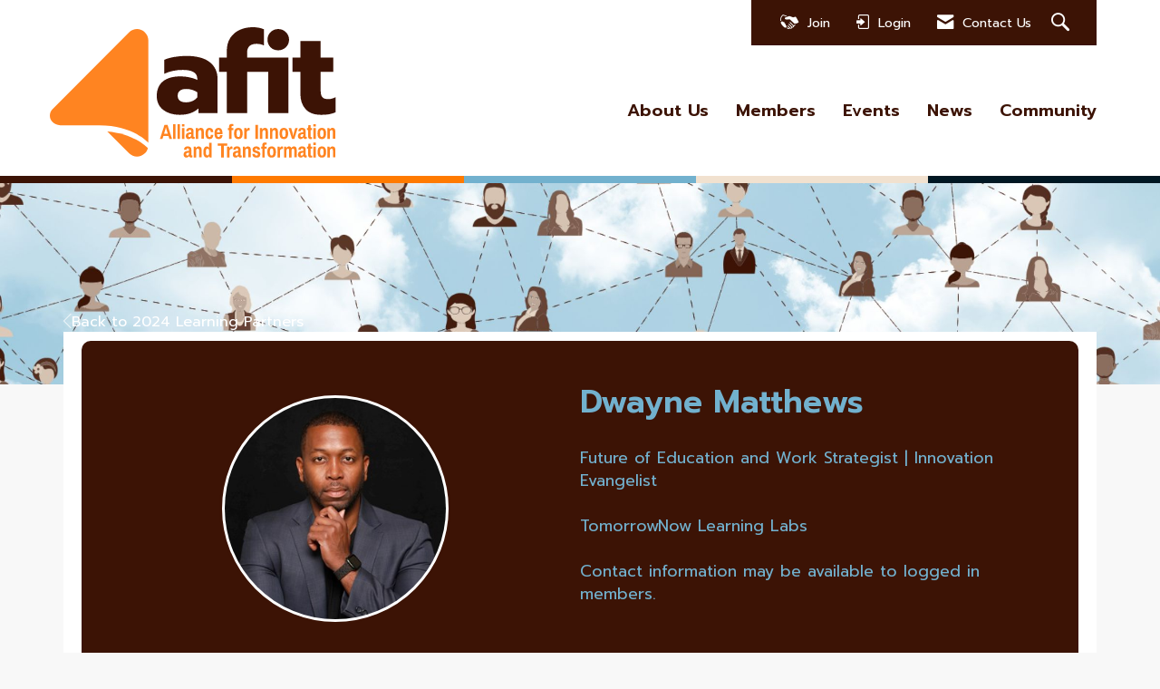

--- FILE ---
content_type: image/svg+xml
request_url: https://assets-002.noviams.com/novi-file-uploads/afit/structure/afit_full_black.svg
body_size: 3413
content:
<?xml version="1.0" encoding="utf-8"?>
<!-- Generator: Adobe Illustrator 27.1.1, SVG Export Plug-In . SVG Version: 6.00 Build 0)  -->
<svg version="1.2" baseProfile="tiny" id="Layer_1" xmlns="http://www.w3.org/2000/svg" xmlns:xlink="http://www.w3.org/1999/xlink"
	 x="0px" y="0px" viewBox="0 0 808.3 368.2" overflow="visible" xml:space="preserve">
<g>
	<path fill="#171717" d="M223.7,355.9c12.4,12.4,32.6,12.4,45,0c4-4,6.9-9.1,8.3-14.6c-6.2-6.5-43.3-40.7-114.8-46.9L223.7,355.9
		L223.7,355.9z"/>
	<path fill="#171717" d="M278.3,37.8v288.1c0,0-42-49.1-139.1-49.1H30c-9.1,0.1-17.8-3.8-23.8-10.6C-2.5,256.1-2,241,7.3,231.4
		L223.7,15c12.3-12.6,32.5-12.8,45-0.5C275,20.6,278.5,29.1,278.3,37.8L278.3,37.8z"/>
</g>
<g>
	<path fill="#171717" d="M320.2,233.2c-12.1-9.5-18.1-22.6-18.1-39.6s5.8-31.1,17.4-40.6c11.6-9.5,28.3-14.2,50-14.2
		c8.5,0,17,0.9,25.4,2.8c8.5,1.9,15.8,4.3,21.8,7.3v-3.3c0-16.7-13.7-25.1-41.1-25.1c-19.1,0-36.6,3.7-52.5,11.1V92.2
		c7-3.3,16.1-5.9,27.4-8s23-3.1,35.2-3.1c29.1,0,51.1,5.8,66,17.4c14.9,11.6,22.3,27.9,22.3,48.7v95.2h-53.8v-13.4
		c-5.9,5.6-13.3,10.1-22.2,13.4c-8.9,3.3-19.1,4.9-30.6,4.9C348.1,247.4,332.3,242.6,320.2,233.2L320.2,233.2z M403.5,208.1
		c5.9-2.7,10.3-6.2,13.4-10.6v-13.7c-9.3-6.3-20-9.5-31.9-9.5c-7.6,0-13.5,1.6-17.6,4.9s-6.2,8-6.2,14.3c0,5.9,2,10.4,6,13.7
		s9.8,4.9,17.4,4.9C391.3,212.2,397.6,210.8,403.5,208.1L403.5,208.1z"/>
	<path fill="#171717" d="M500,125.8h-21.8V86H500V67.1c0-14.1,3.2-26.2,9.6-36.3C516,20.7,524.8,13,536,7.8
		C547.2,2.6,559.7,0,573.6,0c12,0,22.4,2,31.3,5.9v45.6c-6.1-3-12.9-4.6-20.5-4.6c-18,0-27,8.4-27,25.1v14h117v156.4H617V125.8
		h-59.6v116.7H500L500,125.8L500,125.8z M623.7,56.7c-5.8-5.6-8.6-12.8-8.6-21.5s2.9-15.6,8.8-21.4c5.9-5.8,13-8.6,21.5-8.6
		S661,8.1,667,14c6,5.9,9,12.9,9,21.2s-3,15.6-9,21.4c-6,5.8-13.2,8.6-21.7,8.6S629.4,62.4,623.7,56.7L623.7,56.7z"/>
	<path fill="#171717" d="M722.7,231.2c-9.9-10.8-14.8-25.5-14.8-44.2v-61.3h-22.2V86h22.2V39.1h57.4V86h35.8v39.8h-35.8v53.5
		c0,8.5,1.6,14.6,4.7,18.2c3.2,3.7,8.7,5.5,16.8,5.5c7.2,0,14.3-2,21.5-5.9v42.7c-5.7,2.6-11.7,4.5-18.1,5.7
		c-6.4,1.2-14.3,1.8-23.6,1.8C747.2,247.4,732.6,242,722.7,231.2L722.7,231.2z"/>
</g>
<g>
	<path fill="#171717" d="M311.2,315.1l12.7-39.5h8.6l12.7,39.5h-7.5l-2.4-7.8h-14.6l-2.4,7.8H311.2z M322.7,300.8h10.5l-4-13.2
		c-0.2-0.7-0.4-1.5-0.6-2.3c-0.2-0.8-0.4-1.9-0.6-3h-0.2c-0.2,1.3-0.4,2.3-0.6,3.2s-0.4,1.6-0.5,2.2L322.7,300.8L322.7,300.8z"/>
	<path fill="#171717" d="M348.2,315.1v-41.6h6.9v41.6H348.2z"/>
	<path fill="#171717" d="M360.8,315.1v-41.6h6.9v41.6H360.8z"/>
	<path fill="#171717" d="M373.4,280.1v-6.6h7v6.6H373.4z M373.4,315.1v-30.3h6.9v30.3H373.4z"/>
	<path fill="#171717" d="M391.9,315.8c-0.7,0-1.5-0.1-2.4-0.4s-1.7-0.6-2.5-1.3c-0.8-0.6-1.4-1.5-2-2.6s-0.8-2.5-0.8-4.3
		c0-2.7,0.6-4.9,1.9-6.4c1.3-1.5,3.1-2.6,5.3-3.2s4.8-1,7.8-1v-3.2c0-1-0.2-1.9-0.6-2.6c-0.4-0.7-1.2-1.1-2.6-1.1
		c-1.4,0-2.4,0.4-2.9,1s-0.8,1.4-0.8,2.1v0.9h-6.7c0-0.2-0.1-0.4-0.1-0.6v-0.7c0-2.5,0.9-4.6,2.8-6.1c1.9-1.5,4.3-2.3,7.5-2.3
		c3.5,0,6.1,0.8,7.8,2.3s2.5,3.8,2.5,6.6v14.9c0,0.7,0.2,1.2,0.5,1.5c0.3,0.3,0.7,0.5,1.1,0.5h1.4v4.9c-0.4,0.2-0.9,0.4-1.5,0.6
		c-0.7,0.2-1.5,0.3-2.5,0.3c-1.4,0-2.5-0.4-3.5-1.1s-1.5-1.7-1.9-2.9h-0.3c-0.8,1.2-1.8,2.1-2.9,2.9S393.9,315.7,391.9,315.8
		L391.9,315.8z M394.7,310c1.1,0,2-0.3,2.7-0.9c0.7-0.6,1.1-1.4,1.4-2.4s0.5-2.1,0.5-3.3v-1.7c-1.3,0-2.6,0.1-3.8,0.4
		c-1.2,0.3-2.2,0.8-3,1.5c-0.8,0.7-1.2,1.7-1.2,3c0,1,0.3,1.9,0.8,2.5C392.7,309.7,393.6,310,394.7,310L394.7,310z"/>
	<path fill="#171717" d="M412.6,315.1v-30.3h5.8l0.7,3.7h0.3c0.8-1.2,1.8-2.2,3-3.1c1.3-0.9,2.8-1.3,4.6-1.3c2.3,0,4.3,0.7,5.8,2.2
		c1.5,1.5,2.3,4,2.3,7.5v21.2h-6.9v-19.3c0-2-0.4-3.3-1.1-4.1c-0.7-0.8-1.7-1.2-2.9-1.2c-1.3,0-2.5,0.6-3.4,1.8
		c-0.9,1.2-1.3,2.6-1.3,4.3v18.6L412.6,315.1L412.6,315.1z"/>
	<path fill="#171717" d="M451.4,315.8c-4,0-6.8-1.3-8.7-3.8c-1.8-2.5-2.8-6.5-2.8-12s0.9-9.5,2.8-12s4.7-3.8,8.4-3.8
		c3.2,0,5.8,1,7.7,2.9c1.9,1.9,2.9,5,2.9,9.2h-7.1c0-2.1-0.3-3.7-0.9-4.8c-0.6-1-1.5-1.5-2.7-1.5c-1.5,0-2.5,0.8-3.1,2.3
		c-0.6,1.5-0.9,3.7-0.9,6.6v2.2c0,2.9,0.3,5.1,1,6.6c0.7,1.5,1.8,2.3,3.3,2.3c1.2,0,2.1-0.5,2.7-1.6s0.8-2.6,0.8-4.7h6.8
		c0,2.8-0.4,5.1-1.3,6.9c-0.8,1.8-2,3.1-3.6,3.9S453.5,315.8,451.4,315.8L451.4,315.8z"/>
	<path fill="#171717" d="M477.1,315.8c-3.9,0-6.8-1.3-8.8-3.8c-2-2.5-3-6.5-3-12s1-9.5,3-12s4.9-3.8,8.6-3.8s6.4,1.3,8.2,3.8
		s2.7,6.5,2.7,12v1.7h-15.4c0,2.7,0.4,4.8,1.1,6.2c0.7,1.5,1.9,2.2,3.6,2.2c1.2,0,2.1-0.5,2.8-1.5c0.7-1,1-2.4,1-4.2h6.8
		c0,3.9-1,6.7-3,8.6C482.7,314.8,480.2,315.8,477.1,315.8L477.1,315.8z M472.5,296.7h8.1c0-2.2-0.3-3.9-0.9-5.1
		c-0.6-1.2-1.5-1.8-2.8-1.8c-1.5,0-2.5,0.6-3.2,1.8S472.6,294.5,472.5,296.7L472.5,296.7z"/>
	<path fill="#171717" d="M506.4,315.1v-24.5h-3v-5.8h3v-3.7c0-1.3,0.2-2.6,0.6-3.9c0.4-1.2,1.2-2.3,2.2-3c1-0.8,2.5-1.2,4.3-1.2
		c0.8,0,1.7,0.1,2.7,0.2s1.8,0.3,2.3,0.5v5.1h-2.8c-1.6,0-2.4,0.8-2.4,2.5v3.5h5.2v5.8h-5.2v24.5L506.4,315.1L506.4,315.1z"/>
	<path fill="#171717" d="M532.7,315.8c-4,0-7-1.3-9.1-3.8c-2-2.5-3-6.5-3-12s1-9.5,3-12s5-3.8,9.1-3.8s7,1.3,9.1,3.8s3,6.5,3,12
		s-1,9.5-3,12S536.8,315.8,532.7,315.8z M532.7,310c1.8,0,3.1-0.8,3.8-2.3c0.7-1.5,1.1-3.7,1.1-6.6v-2.2c0-2.9-0.4-5.1-1.1-6.6
		c-0.7-1.5-2-2.3-3.8-2.3s-3,0.8-3.8,2.3c-0.8,1.5-1.1,3.7-1.1,6.6v2.2c0,2.9,0.4,5.1,1.1,6.6S531,310,532.7,310z"/>
	<path fill="#171717" d="M549.6,315.1v-30.3h5.8l0.8,4.4h0.3c0.4-1.3,1-2.4,1.8-3.5c0.8-1.1,1.9-1.6,3.5-1.6c0.9,0,1.8,0.1,2.9,0.5
		v6.7h-2.5c-1,0-1.9,0.2-2.8,0.6s-1.5,1.1-2.1,2.1s-0.8,2.4-0.8,4.2v16.9H549.6L549.6,315.1z"/>
	<path fill="#171717" d="M580.8,315.1v-39.5h7.4v39.5H580.8z"/>
	<path fill="#171717" d="M593.8,315.1v-30.3h5.8l0.7,3.7h0.3c0.8-1.2,1.8-2.2,3-3.1c1.3-0.9,2.8-1.3,4.6-1.3c2.3,0,4.3,0.7,5.8,2.2
		c1.5,1.5,2.3,4,2.3,7.5v21.2h-6.9v-19.3c0-2-0.4-3.3-1.1-4.1c-0.7-0.8-1.7-1.2-2.9-1.2c-1.3,0-2.5,0.6-3.4,1.8
		c-0.9,1.2-1.3,2.6-1.3,4.3v18.6L593.8,315.1L593.8,315.1z"/>
	<path fill="#171717" d="M622,315.1v-30.3h5.8l0.7,3.7h0.3c0.8-1.2,1.8-2.2,3-3.1c1.3-0.9,2.8-1.3,4.6-1.3c2.3,0,4.3,0.7,5.8,2.2
		c1.5,1.5,2.3,4,2.3,7.5v21.2h-6.9v-19.3c0-2-0.4-3.3-1.1-4.1c-0.7-0.8-1.7-1.2-2.9-1.2c-1.3,0-2.5,0.6-3.4,1.8
		c-0.9,1.2-1.3,2.6-1.3,4.3v18.6L622,315.1L622,315.1z"/>
	<path fill="#171717" d="M661.3,315.8c-4,0-7-1.3-9.1-3.8c-2-2.5-3-6.5-3-12s1-9.5,3-12s5-3.8,9.1-3.8s7,1.3,9.1,3.8s3,6.5,3,12
		s-1,9.5-3,12S665.4,315.8,661.3,315.8z M661.3,310c1.8,0,3.1-0.8,3.8-2.3c0.7-1.5,1.1-3.7,1.1-6.6v-2.2c0-2.9-0.4-5.1-1.1-6.6
		c-0.7-1.5-2-2.3-3.8-2.3s-3,0.8-3.8,2.3c-0.8,1.5-1.1,3.7-1.1,6.6v2.2c0,2.9,0.4,5.1,1.1,6.6S659.6,310,661.3,310z"/>
	<path fill="#171717" d="M684.2,315.1l-9.4-30.3h7.2l3.9,13c0.2,0.6,0.4,1.4,0.6,2.4c0.2,1,0.4,2,0.6,3c0.2,1,0.4,2.3,0.7,3.7h0.2
		c0.2-1.4,0.4-2.6,0.5-3.6c0.2-1,0.4-2,0.6-3c0.2-1,0.4-1.9,0.6-2.5l3.8-13h6.9l-9.4,30.3L684.2,315.1L684.2,315.1z"/>
	<path fill="#171717" d="M708.7,315.8c-0.7,0-1.5-0.1-2.4-0.4s-1.7-0.6-2.5-1.3c-0.8-0.6-1.4-1.5-2-2.6s-0.8-2.5-0.8-4.3
		c0-2.7,0.6-4.9,1.9-6.4c1.3-1.5,3.1-2.6,5.3-3.2s4.8-1,7.8-1v-3.2c0-1-0.2-1.9-0.6-2.6c-0.4-0.7-1.2-1.1-2.6-1.1
		c-1.4,0-2.4,0.4-2.9,1s-0.8,1.4-0.8,2.1v0.9h-6.7c0-0.2-0.1-0.4-0.1-0.6v-0.7c0-2.5,0.9-4.6,2.8-6.1c1.9-1.5,4.3-2.3,7.5-2.3
		c3.5,0,6.1,0.8,7.8,2.3s2.5,3.8,2.5,6.6v14.9c0,0.7,0.2,1.2,0.5,1.5c0.3,0.3,0.7,0.5,1.1,0.5h1.4v4.9c-0.4,0.2-0.9,0.4-1.5,0.6
		c-0.7,0.2-1.5,0.3-2.5,0.3c-1.4,0-2.5-0.4-3.5-1.1s-1.5-1.7-1.9-2.9h-0.3c-0.8,1.2-1.8,2.1-2.9,2.9S710.7,315.7,708.7,315.8
		L708.7,315.8z M711.6,310c1.1,0,2-0.3,2.7-0.9c0.7-0.6,1.1-1.4,1.4-2.4s0.5-2.1,0.5-3.3v-1.7c-1.3,0-2.6,0.1-3.8,0.4
		c-1.2,0.3-2.2,0.8-3,1.5c-0.8,0.7-1.2,1.7-1.2,3c0,1,0.3,1.9,0.8,2.5C709.6,309.7,710.4,310,711.6,310L711.6,310z"/>
	<path fill="#171717" d="M736.8,315.8c-1.8,0-3.3-0.4-4.3-1.2c-1-0.8-1.8-1.8-2.2-3c-0.4-1.2-0.6-2.5-0.6-3.9v-17h-3v-5.8h3l1-8.5
		h5.9v8.5h4.4v5.8h-4.4v16.9c0,1.6,0.8,2.5,2.4,2.5h2v5.1c-0.5,0.1-1.2,0.3-2,0.5S737.4,315.8,736.8,315.8L736.8,315.8z"/>
	<path fill="#171717" d="M744.6,280.1v-6.6h7v6.6H744.6z M744.6,315.1v-30.3h6.9v30.3H744.6z"/>
	<path fill="#171717" d="M768.5,315.8c-4,0-7-1.3-9.1-3.8c-2-2.5-3-6.5-3-12s1-9.5,3-12s5-3.8,9.1-3.8s7,1.3,9.1,3.8s3,6.5,3,12
		s-1,9.5-3,12S772.5,315.8,768.5,315.8z M768.5,310c1.8,0,3.1-0.8,3.8-2.3c0.7-1.5,1.1-3.7,1.1-6.6v-2.2c0-2.9-0.4-5.1-1.1-6.6
		c-0.7-1.5-2-2.3-3.8-2.3s-3,0.8-3.8,2.3c-0.8,1.5-1.1,3.7-1.1,6.6v2.2c0,2.9,0.4,5.1,1.1,6.6S766.7,310,768.5,310z"/>
	<path fill="#171717" d="M784.2,315.1v-30.3h5.8l0.7,3.7h0.3c0.8-1.2,1.8-2.2,3-3.1c1.3-0.9,2.8-1.3,4.6-1.3c2.3,0,4.3,0.7,5.8,2.2
		c1.5,1.5,2.3,4,2.3,7.5v21.2h-6.9v-19.3c0-2-0.4-3.3-1.1-4.1c-0.7-0.8-1.7-1.2-2.9-1.2c-1.3,0-2.5,0.6-3.4,1.8
		c-0.9,1.2-1.3,2.6-1.3,4.3v18.6L784.2,315.1L784.2,315.1z"/>
	<path fill="#171717" d="M385.7,368.1c-0.7,0-1.5-0.1-2.4-0.4s-1.7-0.6-2.5-1.3c-0.8-0.6-1.4-1.5-2-2.6s-0.8-2.5-0.8-4.3
		c0-2.7,0.6-4.9,1.9-6.4c1.3-1.5,3.1-2.6,5.3-3.2s4.8-1,7.8-1v-3.2c0-1-0.2-1.9-0.6-2.6c-0.4-0.7-1.2-1.1-2.6-1.1
		c-1.4,0-2.4,0.4-2.9,1s-0.8,1.4-0.8,2.1v0.9h-6.7c0-0.2-0.1-0.4-0.1-0.6v-0.7c0-2.5,0.9-4.6,2.8-6.1c1.9-1.5,4.3-2.3,7.5-2.3
		c3.5,0,6.1,0.8,7.8,2.3s2.5,3.8,2.5,6.6v14.9c0,0.7,0.2,1.2,0.5,1.5c0.3,0.3,0.7,0.5,1.1,0.5h1.4v4.9c-0.4,0.2-0.9,0.4-1.5,0.6
		c-0.7,0.2-1.5,0.3-2.5,0.3c-1.4,0-2.5-0.4-3.5-1.1s-1.5-1.7-1.9-2.9h-0.3c-0.8,1.2-1.8,2.1-2.9,2.9S387.7,368.1,385.7,368.1
		L385.7,368.1z M388.5,362.4c1.1,0,2-0.3,2.7-0.9c0.7-0.6,1.1-1.4,1.4-2.4s0.5-2.1,0.5-3.3V354c-1.3,0-2.6,0.1-3.8,0.4
		c-1.2,0.3-2.2,0.8-3,1.5c-0.8,0.7-1.2,1.7-1.2,3c0,1,0.3,1.9,0.8,2.5C386.5,362.1,387.4,362.4,388.5,362.4L388.5,362.4z"/>
	<path fill="#171717" d="M406.4,367.5v-30.3h5.8l0.7,3.7h0.3c0.8-1.2,1.8-2.2,3-3.1c1.3-0.9,2.8-1.3,4.6-1.3c2.3,0,4.3,0.7,5.8,2.2
		c1.5,1.5,2.3,4,2.3,7.5v21.2H422v-19.3c0-2-0.4-3.3-1.1-4.1c-0.7-0.8-1.7-1.2-2.9-1.2c-1.3,0-2.5,0.6-3.4,1.8
		c-0.9,1.2-1.3,2.6-1.3,4.3v18.6L406.4,367.5L406.4,367.5z"/>
	<path fill="#171717" d="M443.5,368.1c-3,0-5.4-1.3-7.1-3.8c-1.8-2.5-2.6-6.6-2.6-12c0-3.7,0.4-6.7,1.2-9c0.8-2.3,2-4,3.4-5.1
		s3-1.6,4.8-1.6c1.5,0,2.9,0.3,4.1,1c1.2,0.6,2.1,1.6,2.6,2.8h0.3v-14.4h6.9v41.6h-5.8l-0.7-3.7h-0.3c-0.7,1.5-1.7,2.6-2.9,3.3
		S444.9,368.2,443.5,368.1L443.5,368.1z M445.5,361.9c1.7,0,2.9-0.7,3.6-2.2s1-3.5,1-6.3v-2.1c0-2.7-0.3-4.8-1-6.3s-1.9-2.2-3.6-2.2
		s-2.8,0.7-3.5,2.2c-0.7,1.5-1.1,3.5-1.1,6.3v2.2c0,2.7,0.3,4.8,1.1,6.3S443.9,361.9,445.5,361.9L445.5,361.9z"/>
	<path fill="#171717" d="M484.1,367.5v-32.9h-9.8V328h26.9v6.6h-9.8v32.9H484.1L484.1,367.5z"/>
	<path fill="#171717" d="M500.8,367.5v-30.3h5.8l0.8,4.4h0.3c0.4-1.3,1-2.4,1.8-3.5c0.8-1.1,1.9-1.6,3.4-1.6c0.9,0,1.8,0.1,2.9,0.5
		v6.7h-2.5c-1,0-1.9,0.2-2.8,0.6s-1.5,1.1-2.1,2.1s-0.8,2.4-0.8,4.2v16.9H500.8L500.8,367.5z"/>
	<path fill="#171717" d="M524.8,368.1c-0.7,0-1.5-0.1-2.4-0.4s-1.7-0.6-2.5-1.3c-0.8-0.6-1.4-1.5-2-2.6s-0.8-2.5-0.8-4.3
		c0-2.7,0.6-4.9,1.9-6.4c1.3-1.5,3.1-2.6,5.3-3.2s4.8-1,7.8-1v-3.2c0-1-0.2-1.9-0.6-2.6c-0.4-0.7-1.2-1.1-2.6-1.1
		c-1.4,0-2.4,0.4-2.9,1s-0.8,1.4-0.8,2.1v0.9h-6.7c0-0.2-0.1-0.4-0.1-0.6v-0.7c0-2.5,0.9-4.6,2.8-6.1c1.9-1.5,4.3-2.3,7.5-2.3
		c3.5,0,6.1,0.8,7.8,2.3s2.5,3.8,2.5,6.6v14.9c0,0.7,0.2,1.2,0.5,1.5c0.3,0.3,0.7,0.5,1.1,0.5h1.4v4.9c-0.4,0.2-0.9,0.4-1.5,0.6
		c-0.7,0.2-1.5,0.3-2.5,0.3c-1.4,0-2.5-0.4-3.5-1.1s-1.5-1.7-1.9-2.9h-0.3c-0.8,1.2-1.8,2.1-2.9,2.9S526.8,368.1,524.8,368.1
		L524.8,368.1z M527.7,362.4c1.1,0,2-0.3,2.7-0.9c0.7-0.6,1.1-1.4,1.4-2.4s0.5-2.1,0.5-3.3V354c-1.3,0-2.6,0.1-3.8,0.4
		c-1.2,0.3-2.2,0.8-3,1.5c-0.8,0.7-1.2,1.7-1.2,3c0,1,0.3,1.9,0.8,2.5C525.6,362.1,526.5,362.4,527.7,362.4L527.7,362.4z"/>
	<path fill="#171717" d="M545.5,367.5v-30.3h5.8l0.7,3.7h0.3c0.8-1.2,1.8-2.2,3-3.1c1.3-0.9,2.8-1.3,4.6-1.3c2.3,0,4.3,0.7,5.8,2.2
		c1.5,1.5,2.3,4,2.3,7.5v21.2h-6.9v-19.3c0-2-0.4-3.3-1.1-4.1c-0.7-0.8-1.7-1.2-2.9-1.2c-1.3,0-2.5,0.6-3.4,1.8
		c-0.9,1.2-1.3,2.6-1.3,4.3v18.6L545.5,367.5L545.5,367.5z"/>
	<path fill="#171717" d="M583.5,368.1c-2.3,0-4.3-0.4-5.9-1.2c-1.7-0.8-2.9-1.9-3.8-3.4c-0.9-1.4-1.3-3.1-1.3-5c0-0.1,0-0.4,0.1-0.7
		h7v0.4c0,1.6,0.5,2.7,1.4,3.3c0.9,0.6,1.8,0.9,2.8,0.9s1.8-0.2,2.7-0.7s1.3-1.3,1.3-2.6c0-1.1-0.3-1.9-1.1-2.5s-1.6-1-2.8-1.3
		c-1.1-0.3-2.3-0.7-3.6-1s-2.4-0.8-3.6-1.5c-1.1-0.6-2-1.5-2.8-2.6c-0.7-1.1-1.1-2.7-1.1-4.6c0-2.1,0.5-3.8,1.4-5.1s2.3-2.4,3.9-3
		c1.7-0.7,3.5-1,5.5-1s3.7,0.3,5.2,1c1.5,0.6,2.8,1.6,3.7,2.8c0.9,1.2,1.3,2.7,1.3,4.4c0,0.3,0,0.6,0,0.9c0,0.3,0,0.4,0,0.5h-7v-0.1
		c0-1.3-0.4-2.3-1-2.9c-0.6-0.6-1.4-0.9-2.5-0.9c-0.7,0-1.3,0.1-1.8,0.4c-0.5,0.2-1,0.6-1.3,1s-0.5,1-0.5,1.6c0,1,0.3,1.7,1.1,2.2
		s1.6,0.9,2.8,1.2s2.3,0.6,3.6,1c1.2,0.3,2.4,0.8,3.6,1.4s2,1.5,2.8,2.7s1.1,2.8,1.1,4.8c0,2.5-0.5,4.4-1.5,5.8c-1,1.4-2.3,2.4-4,3
		S585.6,368.1,583.5,368.1L583.5,368.1z"/>
	<path fill="#171717" d="M600.3,367.5V343h-3v-5.8h3v-3.7c0-1.3,0.2-2.6,0.6-3.9c0.4-1.2,1.2-2.3,2.2-3c1-0.8,2.5-1.2,4.3-1.2
		c0.8,0,1.7,0.1,2.7,0.2s1.8,0.3,2.3,0.5v5.1h-2.8c-1.6,0-2.4,0.8-2.4,2.5v3.5h5.2v5.8h-5.2v24.5L600.3,367.5L600.3,367.5z"/>
	<path fill="#171717" d="M626.7,368.1c-4,0-7-1.3-9.1-3.8c-2-2.5-3-6.5-3-12s1-9.5,3-12s5-3.8,9.1-3.8s7,1.3,9.1,3.8s3,6.5,3,12
		s-1,9.5-3,12S630.7,368.1,626.7,368.1z M626.7,362.3c1.8,0,3.1-0.8,3.8-2.3c0.7-1.5,1.1-3.7,1.1-6.6v-2.2c0-2.9-0.4-5.1-1.1-6.6
		c-0.7-1.5-2-2.3-3.8-2.3s-3,0.8-3.8,2.3c-0.8,1.5-1.1,3.7-1.1,6.6v2.2c0,2.9,0.4,5.1,1.1,6.6S624.9,362.3,626.7,362.3z"/>
	<path fill="#171717" d="M643.5,367.5v-30.3h5.8l0.8,4.4h0.3c0.4-1.3,1-2.4,1.8-3.5c0.8-1.1,1.9-1.6,3.5-1.6c0.9,0,1.8,0.1,2.9,0.5
		v6.7h-2.5c-1,0-1.9,0.2-2.8,0.6s-1.5,1.1-2.1,2.1s-0.8,2.4-0.8,4.2v16.9H643.5L643.5,367.5z"/>
	<path fill="#171717" d="M661.8,367.5v-30.3h5.8l0.7,3.7h0.3c0.7-1.2,1.7-2.2,2.9-3.1c1.2-0.9,2.6-1.3,4.3-1.3c1.5,0,2.8,0.4,3.9,1
		s2,1.8,2.6,3.4c0.8-1.2,1.8-2.2,3.1-3.1c1.3-0.9,2.9-1.3,4.7-1.3c1.5,0,2.7,0.3,3.8,0.9c1.1,0.6,2,1.6,2.7,3c0.7,1.4,1,3.3,1,5.8
		v21.2h-6.9v-19.3c0-2-0.3-3.3-0.8-4.1c-0.6-0.8-1.4-1.2-2.6-1.2s-2.1,0.5-2.9,1.5c-0.8,1-1.3,2.4-1.3,4.1v19.1h-6.8v-19.3
		c0-2-0.3-3.3-0.9-4.1c-0.6-0.8-1.4-1.2-2.6-1.2s-2.2,0.6-3,1.7c-0.8,1.1-1.2,2.6-1.2,4.4v18.6L661.8,367.5L661.8,367.5z"/>
	<path fill="#171717" d="M708.9,368.1c-0.7,0-1.5-0.1-2.4-0.4s-1.7-0.6-2.5-1.3c-0.8-0.6-1.4-1.5-2-2.6s-0.8-2.5-0.8-4.3
		c0-2.7,0.6-4.9,1.9-6.4c1.3-1.5,3.1-2.6,5.3-3.2s4.8-1,7.8-1v-3.2c0-1-0.2-1.9-0.6-2.6c-0.4-0.7-1.2-1.1-2.6-1.1
		c-1.4,0-2.4,0.4-2.9,1s-0.8,1.4-0.8,2.1v0.9h-6.7c0-0.2-0.1-0.4-0.1-0.6v-0.7c0-2.5,0.9-4.6,2.8-6.1c1.9-1.5,4.3-2.3,7.5-2.3
		c3.5,0,6.1,0.8,7.8,2.3s2.5,3.8,2.5,6.6v14.9c0,0.7,0.2,1.2,0.5,1.5c0.3,0.3,0.7,0.5,1.1,0.5h1.4v4.9c-0.4,0.2-0.9,0.4-1.5,0.6
		c-0.7,0.2-1.5,0.3-2.5,0.3c-1.4,0-2.5-0.4-3.5-1.1s-1.5-1.7-1.9-2.9h-0.3c-0.8,1.2-1.8,2.1-2.9,2.9S711,368.1,708.9,368.1
		L708.9,368.1z M711.8,362.4c1.1,0,2-0.3,2.7-0.9c0.7-0.6,1.1-1.4,1.4-2.4s0.5-2.1,0.5-3.3V354c-1.3,0-2.6,0.1-3.8,0.4
		c-1.2,0.3-2.2,0.8-3,1.5c-0.8,0.7-1.2,1.7-1.2,3c0,1,0.3,1.9,0.8,2.5C709.8,362.1,710.6,362.4,711.8,362.4L711.8,362.4z"/>
	<path fill="#171717" d="M737,368.1c-1.8,0-3.3-0.4-4.3-1.2c-1-0.8-1.8-1.8-2.2-3c-0.4-1.2-0.6-2.5-0.6-3.9v-17h-3v-5.8h3l1-8.5h5.9
		v8.5h4.4v5.8h-4.4v16.9c0,1.6,0.8,2.5,2.4,2.5h2v5.1c-0.5,0.1-1.2,0.3-2,0.5S737.7,368.1,737,368.1L737,368.1z"/>
	<path fill="#171717" d="M744.8,332.5v-6.6h7v6.6H744.8z M744.8,367.5v-30.3h6.9v30.3H744.8z"/>
	<path fill="#171717" d="M768.7,368.1c-4,0-7-1.3-9.1-3.8c-2-2.5-3-6.5-3-12s1-9.5,3-12s5-3.8,9.1-3.8s7,1.3,9.1,3.8s3,6.5,3,12
		s-1,9.5-3,12S772.7,368.1,768.7,368.1z M768.7,362.3c1.8,0,3.1-0.8,3.8-2.3c0.7-1.5,1.1-3.7,1.1-6.6v-2.2c0-2.9-0.4-5.1-1.1-6.6
		c-0.7-1.5-2-2.3-3.8-2.3s-3,0.8-3.8,2.3c-0.8,1.5-1.1,3.7-1.1,6.6v2.2c0,2.9,0.4,5.1,1.1,6.6S766.9,362.3,768.7,362.3z"/>
	<path fill="#171717" d="M784.4,367.5v-30.3h5.8l0.7,3.7h0.3c0.8-1.2,1.8-2.2,3-3.1c1.3-0.9,2.8-1.3,4.6-1.3c2.3,0,4.3,0.7,5.8,2.2
		c1.5,1.5,2.3,4,2.3,7.5v21.2H800v-19.3c0-2-0.4-3.3-1.1-4.1c-0.7-0.8-1.7-1.2-2.9-1.2c-1.3,0-2.5,0.6-3.4,1.8
		c-0.9,1.2-1.3,2.6-1.3,4.3v18.6L784.4,367.5L784.4,367.5z"/>
</g>
</svg>


--- FILE ---
content_type: image/svg+xml
request_url: https://assets-002.noviams.com/novi-file-uploads/afit/structure/afit_full_sienna_orange.svg
body_size: 3426
content:
<?xml version="1.0" encoding="utf-8"?>
<!-- Generator: Adobe Illustrator 27.1.1, SVG Export Plug-In . SVG Version: 6.00 Build 0)  -->
<svg version="1.2" baseProfile="tiny" id="Layer_1" xmlns="http://www.w3.org/2000/svg" xmlns:xlink="http://www.w3.org/1999/xlink"
	 x="0px" y="0px" viewBox="0 0 808.3 368.2" overflow="visible" xml:space="preserve">
<g>
	<path fill="#FF8421" d="M223.7,355.9c12.4,12.4,32.6,12.4,45,0c4-4,6.9-9.1,8.3-14.6c-6.2-6.5-43.3-40.7-114.8-46.9L223.7,355.9
		L223.7,355.9z"/>
	<path fill="#FF8421" d="M278.3,37.8v288.1c0,0-42-49.1-139.1-49.1H30c-9.1,0.1-17.8-3.8-23.8-10.6C-2.5,256.1-2,241,7.3,231.4
		L223.7,15c12.3-12.6,32.5-12.8,45-0.5C275,20.6,278.5,29.1,278.3,37.8L278.3,37.8z"/>
</g>
<g>
	<path fill="#3C1305" d="M320.2,233.2c-12.1-9.5-18.1-22.6-18.1-39.6s5.8-31.1,17.4-40.6c11.6-9.5,28.3-14.2,50-14.2
		c8.5,0,17,0.9,25.4,2.8c8.5,1.9,15.8,4.3,21.8,7.3v-3.3c0-16.7-13.7-25.1-41.1-25.1c-19.1,0-36.6,3.7-52.5,11.1V92.2
		c7-3.3,16.1-5.9,27.4-8s23-3.1,35.2-3.1c29.1,0,51.1,5.8,66,17.4c14.9,11.6,22.3,27.9,22.3,48.7v95.2h-53.8v-13.4
		c-5.9,5.6-13.3,10.1-22.2,13.4c-8.9,3.3-19.1,4.9-30.6,4.9C348.1,247.4,332.3,242.6,320.2,233.2L320.2,233.2z M403.5,208.1
		c5.9-2.7,10.3-6.2,13.4-10.6v-13.7c-9.3-6.3-20-9.5-31.9-9.5c-7.6,0-13.5,1.6-17.6,4.9s-6.2,8-6.2,14.3c0,5.9,2,10.4,6,13.7
		s9.8,4.9,17.4,4.9C391.3,212.2,397.6,210.8,403.5,208.1L403.5,208.1z"/>
	<path fill="#3C1305" d="M500,125.8h-21.8V86H500V67.1c0-14.1,3.2-26.2,9.6-36.3C516,20.7,524.8,13,536,7.8
		C547.2,2.6,559.7,0,573.6,0c12,0,22.4,2,31.3,5.9v45.6c-6.1-3-12.9-4.6-20.5-4.6c-18,0-27,8.4-27,25.1v14h117v156.4H617V125.8
		h-59.6v116.7H500L500,125.8L500,125.8z M623.7,56.7c-5.8-5.6-8.6-12.8-8.6-21.5s2.9-15.6,8.8-21.4c5.9-5.8,13-8.6,21.5-8.6
		S661,8.1,667,14c6,5.9,9,12.9,9,21.2s-3,15.6-9,21.4c-6,5.8-13.2,8.6-21.7,8.6S629.4,62.4,623.7,56.7L623.7,56.7z"/>
	<path fill="#3C1305" d="M722.7,231.2c-9.9-10.8-14.8-25.5-14.8-44.2v-61.3h-22.2V86h22.2V39.1h57.4V86h35.8v39.8h-35.8v53.5
		c0,8.5,1.6,14.6,4.7,18.2c3.2,3.7,8.7,5.5,16.8,5.5c7.2,0,14.3-2,21.5-5.9v42.7c-5.7,2.6-11.7,4.5-18.1,5.7
		c-6.4,1.2-14.3,1.8-23.6,1.8C747.2,247.4,732.6,242,722.7,231.2L722.7,231.2z"/>
</g>
<g>
	<path fill="#FF8421" d="M311.2,315.1l12.7-39.5h8.6l12.7,39.5h-7.5l-2.4-7.8h-14.6l-2.4,7.8H311.2z M322.7,300.8h10.5l-4-13.2
		c-0.2-0.7-0.4-1.5-0.6-2.3c-0.2-0.8-0.4-1.9-0.6-3h-0.2c-0.2,1.3-0.4,2.3-0.6,3.2s-0.4,1.6-0.5,2.2L322.7,300.8L322.7,300.8z"/>
	<path fill="#FF8421" d="M348.2,315.1v-41.6h6.9v41.6H348.2z"/>
	<path fill="#FF8421" d="M360.8,315.1v-41.6h6.9v41.6H360.8z"/>
	<path fill="#FF8421" d="M373.4,280.1v-6.6h7v6.6H373.4z M373.4,315.1v-30.3h6.9v30.3H373.4z"/>
	<path fill="#FF8421" d="M391.9,315.8c-0.7,0-1.5-0.1-2.4-0.4s-1.7-0.6-2.5-1.3c-0.8-0.6-1.4-1.5-2-2.6s-0.8-2.5-0.8-4.3
		c0-2.7,0.6-4.9,1.9-6.4c1.3-1.5,3.1-2.6,5.3-3.2s4.8-1,7.8-1v-3.2c0-1-0.2-1.9-0.6-2.6c-0.4-0.7-1.2-1.1-2.6-1.1
		c-1.4,0-2.4,0.4-2.9,1s-0.8,1.4-0.8,2.1v0.9h-6.7c0-0.2-0.1-0.4-0.1-0.6v-0.7c0-2.5,0.9-4.6,2.8-6.1c1.9-1.5,4.3-2.3,7.5-2.3
		c3.5,0,6.1,0.8,7.8,2.3s2.5,3.8,2.5,6.6v14.9c0,0.7,0.2,1.2,0.5,1.5c0.3,0.3,0.7,0.5,1.1,0.5h1.4v4.9c-0.4,0.2-0.9,0.4-1.5,0.6
		c-0.7,0.2-1.5,0.3-2.5,0.3c-1.4,0-2.5-0.4-3.5-1.1s-1.5-1.7-1.9-2.9h-0.3c-0.8,1.2-1.8,2.1-2.9,2.9S393.9,315.7,391.9,315.8
		L391.9,315.8z M394.7,310c1.1,0,2-0.3,2.7-0.9c0.7-0.6,1.1-1.4,1.4-2.4s0.5-2.1,0.5-3.3v-1.7c-1.3,0-2.6,0.1-3.8,0.4
		c-1.2,0.3-2.2,0.8-3,1.5c-0.8,0.7-1.2,1.7-1.2,3c0,1,0.3,1.9,0.8,2.5C392.7,309.7,393.6,310,394.7,310L394.7,310z"/>
	<path fill="#FF8421" d="M412.6,315.1v-30.3h5.8l0.7,3.7h0.3c0.8-1.2,1.8-2.2,3-3.1c1.3-0.9,2.8-1.3,4.6-1.3c2.3,0,4.3,0.7,5.8,2.2
		c1.5,1.5,2.3,4,2.3,7.5v21.2h-6.9v-19.3c0-2-0.4-3.3-1.1-4.1c-0.7-0.8-1.7-1.2-2.9-1.2c-1.3,0-2.5,0.6-3.4,1.8
		c-0.9,1.2-1.3,2.6-1.3,4.3v18.6L412.6,315.1L412.6,315.1z"/>
	<path fill="#FF8421" d="M451.4,315.8c-4,0-6.8-1.3-8.7-3.8c-1.8-2.5-2.8-6.5-2.8-12s0.9-9.5,2.8-12s4.7-3.8,8.4-3.8
		c3.2,0,5.8,1,7.7,2.9c1.9,1.9,2.9,5,2.9,9.2h-7.1c0-2.1-0.3-3.7-0.9-4.8c-0.6-1-1.5-1.5-2.7-1.5c-1.5,0-2.5,0.8-3.1,2.3
		c-0.6,1.5-0.9,3.7-0.9,6.6v2.2c0,2.9,0.3,5.1,1,6.6c0.7,1.5,1.8,2.3,3.3,2.3c1.2,0,2.1-0.5,2.7-1.6s0.8-2.6,0.8-4.7h6.8
		c0,2.8-0.4,5.1-1.3,6.9c-0.8,1.8-2,3.1-3.6,3.9S453.5,315.8,451.4,315.8L451.4,315.8z"/>
	<path fill="#FF8421" d="M477.1,315.8c-3.9,0-6.8-1.3-8.8-3.8c-2-2.5-3-6.5-3-12s1-9.5,3-12s4.9-3.8,8.6-3.8s6.4,1.3,8.2,3.8
		s2.7,6.5,2.7,12v1.7h-15.4c0,2.7,0.4,4.8,1.1,6.2c0.7,1.5,1.9,2.2,3.6,2.2c1.2,0,2.1-0.5,2.8-1.5c0.7-1,1-2.4,1-4.2h6.8
		c0,3.9-1,6.7-3,8.6C482.7,314.8,480.2,315.8,477.1,315.8L477.1,315.8z M472.5,296.7h8.1c0-2.2-0.3-3.9-0.9-5.1
		c-0.6-1.2-1.5-1.8-2.8-1.8c-1.5,0-2.5,0.6-3.2,1.8S472.6,294.5,472.5,296.7L472.5,296.7z"/>
	<path fill="#FF8421" d="M506.4,315.1v-24.5h-3v-5.8h3v-3.7c0-1.3,0.2-2.6,0.6-3.9c0.4-1.2,1.2-2.3,2.2-3c1-0.8,2.5-1.2,4.3-1.2
		c0.8,0,1.7,0.1,2.7,0.2s1.8,0.3,2.3,0.5v5.1h-2.8c-1.6,0-2.4,0.8-2.4,2.5v3.5h5.2v5.8h-5.2v24.5L506.4,315.1L506.4,315.1z"/>
	<path fill="#FF8421" d="M532.7,315.8c-4,0-7-1.3-9.1-3.8c-2-2.5-3-6.5-3-12s1-9.5,3-12s5-3.8,9.1-3.8s7,1.3,9.1,3.8s3,6.5,3,12
		s-1,9.5-3,12S536.8,315.8,532.7,315.8z M532.7,310c1.8,0,3.1-0.8,3.8-2.3c0.7-1.5,1.1-3.7,1.1-6.6v-2.2c0-2.9-0.4-5.1-1.1-6.6
		c-0.7-1.5-2-2.3-3.8-2.3s-3,0.8-3.8,2.3c-0.8,1.5-1.1,3.7-1.1,6.6v2.2c0,2.9,0.4,5.1,1.1,6.6S531,310,532.7,310z"/>
	<path fill="#FF8421" d="M549.6,315.1v-30.3h5.8l0.8,4.4h0.3c0.4-1.3,1-2.4,1.8-3.5c0.8-1.1,1.9-1.6,3.5-1.6c0.9,0,1.8,0.1,2.9,0.5
		v6.7h-2.5c-1,0-1.9,0.2-2.8,0.6s-1.5,1.1-2.1,2.1s-0.8,2.4-0.8,4.2v16.9H549.6L549.6,315.1z"/>
	<path fill="#FF8421" d="M580.8,315.1v-39.5h7.4v39.5H580.8z"/>
	<path fill="#FF8421" d="M593.8,315.1v-30.3h5.8l0.7,3.7h0.3c0.8-1.2,1.8-2.2,3-3.1c1.3-0.9,2.8-1.3,4.6-1.3c2.3,0,4.3,0.7,5.8,2.2
		c1.5,1.5,2.3,4,2.3,7.5v21.2h-6.9v-19.3c0-2-0.4-3.3-1.1-4.1c-0.7-0.8-1.7-1.2-2.9-1.2c-1.3,0-2.5,0.6-3.4,1.8
		c-0.9,1.2-1.3,2.6-1.3,4.3v18.6L593.8,315.1L593.8,315.1z"/>
	<path fill="#FF8421" d="M622,315.1v-30.3h5.8l0.7,3.7h0.3c0.8-1.2,1.8-2.2,3-3.1c1.3-0.9,2.8-1.3,4.6-1.3c2.3,0,4.3,0.7,5.8,2.2
		c1.5,1.5,2.3,4,2.3,7.5v21.2h-6.9v-19.3c0-2-0.4-3.3-1.1-4.1c-0.7-0.8-1.7-1.2-2.9-1.2c-1.3,0-2.5,0.6-3.4,1.8
		c-0.9,1.2-1.3,2.6-1.3,4.3v18.6L622,315.1L622,315.1z"/>
	<path fill="#FF8421" d="M661.3,315.8c-4,0-7-1.3-9.1-3.8c-2-2.5-3-6.5-3-12s1-9.5,3-12s5-3.8,9.1-3.8s7,1.3,9.1,3.8s3,6.5,3,12
		s-1,9.5-3,12S665.4,315.8,661.3,315.8z M661.3,310c1.8,0,3.1-0.8,3.8-2.3c0.7-1.5,1.1-3.7,1.1-6.6v-2.2c0-2.9-0.4-5.1-1.1-6.6
		c-0.7-1.5-2-2.3-3.8-2.3s-3,0.8-3.8,2.3c-0.8,1.5-1.1,3.7-1.1,6.6v2.2c0,2.9,0.4,5.1,1.1,6.6S659.6,310,661.3,310z"/>
	<path fill="#FF8421" d="M684.2,315.1l-9.4-30.3h7.2l3.9,13c0.2,0.6,0.4,1.4,0.6,2.4c0.2,1,0.4,2,0.6,3c0.2,1,0.4,2.3,0.7,3.7h0.2
		c0.2-1.4,0.4-2.6,0.5-3.6c0.2-1,0.4-2,0.6-3c0.2-1,0.4-1.9,0.6-2.5l3.8-13h6.9l-9.4,30.3L684.2,315.1L684.2,315.1z"/>
	<path fill="#FF8421" d="M708.7,315.8c-0.7,0-1.5-0.1-2.4-0.4s-1.7-0.6-2.5-1.3c-0.8-0.6-1.4-1.5-2-2.6s-0.8-2.5-0.8-4.3
		c0-2.7,0.6-4.9,1.9-6.4c1.3-1.5,3.1-2.6,5.3-3.2s4.8-1,7.8-1v-3.2c0-1-0.2-1.9-0.6-2.6c-0.4-0.7-1.2-1.1-2.6-1.1
		c-1.4,0-2.4,0.4-2.9,1s-0.8,1.4-0.8,2.1v0.9h-6.7c0-0.2-0.1-0.4-0.1-0.6v-0.7c0-2.5,0.9-4.6,2.8-6.1c1.9-1.5,4.3-2.3,7.5-2.3
		c3.5,0,6.1,0.8,7.8,2.3s2.5,3.8,2.5,6.6v14.9c0,0.7,0.2,1.2,0.5,1.5c0.3,0.3,0.7,0.5,1.1,0.5h1.4v4.9c-0.4,0.2-0.9,0.4-1.5,0.6
		c-0.7,0.2-1.5,0.3-2.5,0.3c-1.4,0-2.5-0.4-3.5-1.1s-1.5-1.7-1.9-2.9h-0.3c-0.8,1.2-1.8,2.1-2.9,2.9S710.7,315.7,708.7,315.8
		L708.7,315.8z M711.6,310c1.1,0,2-0.3,2.7-0.9c0.7-0.6,1.1-1.4,1.4-2.4s0.5-2.1,0.5-3.3v-1.7c-1.3,0-2.6,0.1-3.8,0.4
		c-1.2,0.3-2.2,0.8-3,1.5c-0.8,0.7-1.2,1.7-1.2,3c0,1,0.3,1.9,0.8,2.5C709.6,309.7,710.4,310,711.6,310L711.6,310z"/>
	<path fill="#FF8421" d="M736.8,315.8c-1.8,0-3.3-0.4-4.3-1.2c-1-0.8-1.8-1.8-2.2-3c-0.4-1.2-0.6-2.5-0.6-3.9v-17h-3v-5.8h3l1-8.5
		h5.9v8.5h4.4v5.8h-4.4v16.9c0,1.6,0.8,2.5,2.4,2.5h2v5.1c-0.5,0.1-1.2,0.3-2,0.5S737.4,315.8,736.8,315.8L736.8,315.8z"/>
	<path fill="#FF8421" d="M744.6,280.1v-6.6h7v6.6H744.6z M744.6,315.1v-30.3h6.9v30.3H744.6z"/>
	<path fill="#FF8421" d="M768.5,315.8c-4,0-7-1.3-9.1-3.8c-2-2.5-3-6.5-3-12s1-9.5,3-12s5-3.8,9.1-3.8s7,1.3,9.1,3.8s3,6.5,3,12
		s-1,9.5-3,12S772.5,315.8,768.5,315.8z M768.5,310c1.8,0,3.1-0.8,3.8-2.3c0.7-1.5,1.1-3.7,1.1-6.6v-2.2c0-2.9-0.4-5.1-1.1-6.6
		c-0.7-1.5-2-2.3-3.8-2.3s-3,0.8-3.8,2.3c-0.8,1.5-1.1,3.7-1.1,6.6v2.2c0,2.9,0.4,5.1,1.1,6.6S766.7,310,768.5,310z"/>
	<path fill="#FF8421" d="M784.2,315.1v-30.3h5.8l0.7,3.7h0.3c0.8-1.2,1.8-2.2,3-3.1c1.3-0.9,2.8-1.3,4.6-1.3c2.3,0,4.3,0.7,5.8,2.2
		c1.5,1.5,2.3,4,2.3,7.5v21.2h-6.9v-19.3c0-2-0.4-3.3-1.1-4.1c-0.7-0.8-1.7-1.2-2.9-1.2c-1.3,0-2.5,0.6-3.4,1.8
		c-0.9,1.2-1.3,2.6-1.3,4.3v18.6L784.2,315.1L784.2,315.1z"/>
	<path fill="#FF8421" d="M385.7,368.1c-0.7,0-1.5-0.1-2.4-0.4s-1.7-0.6-2.5-1.3c-0.8-0.6-1.4-1.5-2-2.6s-0.8-2.5-0.8-4.3
		c0-2.7,0.6-4.9,1.9-6.4c1.3-1.5,3.1-2.6,5.3-3.2s4.8-1,7.8-1v-3.2c0-1-0.2-1.9-0.6-2.6c-0.4-0.7-1.2-1.1-2.6-1.1
		c-1.4,0-2.4,0.4-2.9,1s-0.8,1.4-0.8,2.1v0.9h-6.7c0-0.2-0.1-0.4-0.1-0.6v-0.7c0-2.5,0.9-4.6,2.8-6.1c1.9-1.5,4.3-2.3,7.5-2.3
		c3.5,0,6.1,0.8,7.8,2.3s2.5,3.8,2.5,6.6v14.9c0,0.7,0.2,1.2,0.5,1.5c0.3,0.3,0.7,0.5,1.1,0.5h1.4v4.9c-0.4,0.2-0.9,0.4-1.5,0.6
		c-0.7,0.2-1.5,0.3-2.5,0.3c-1.4,0-2.5-0.4-3.5-1.1s-1.5-1.7-1.9-2.9h-0.3c-0.8,1.2-1.8,2.1-2.9,2.9S387.7,368.1,385.7,368.1
		L385.7,368.1z M388.5,362.4c1.1,0,2-0.3,2.7-0.9c0.7-0.6,1.1-1.4,1.4-2.4s0.5-2.1,0.5-3.3V354c-1.3,0-2.6,0.1-3.8,0.4
		c-1.2,0.3-2.2,0.8-3,1.5c-0.8,0.7-1.2,1.7-1.2,3c0,1,0.3,1.9,0.8,2.5C386.5,362.1,387.4,362.4,388.5,362.4L388.5,362.4z"/>
	<path fill="#FF8421" d="M406.4,367.5v-30.3h5.8l0.7,3.7h0.3c0.8-1.2,1.8-2.2,3-3.1c1.3-0.9,2.8-1.3,4.6-1.3c2.3,0,4.3,0.7,5.8,2.2
		c1.5,1.5,2.3,4,2.3,7.5v21.2H422v-19.3c0-2-0.4-3.3-1.1-4.1c-0.7-0.8-1.7-1.2-2.9-1.2c-1.3,0-2.5,0.6-3.4,1.8
		c-0.9,1.2-1.3,2.6-1.3,4.3v18.6L406.4,367.5L406.4,367.5z"/>
	<path fill="#FF8421" d="M443.5,368.1c-3,0-5.4-1.3-7.1-3.8c-1.8-2.5-2.6-6.6-2.6-12c0-3.7,0.4-6.7,1.2-9c0.8-2.3,2-4,3.4-5.1
		s3-1.6,4.8-1.6c1.5,0,2.9,0.3,4.1,1c1.2,0.6,2.1,1.6,2.6,2.8h0.3v-14.4h6.9v41.6h-5.8l-0.7-3.7h-0.3c-0.7,1.5-1.7,2.6-2.9,3.3
		S444.9,368.2,443.5,368.1L443.5,368.1z M445.5,361.9c1.7,0,2.9-0.7,3.6-2.2s1-3.5,1-6.3v-2.1c0-2.7-0.3-4.8-1-6.3s-1.9-2.2-3.6-2.2
		s-2.8,0.7-3.5,2.2c-0.7,1.5-1.1,3.5-1.1,6.3v2.2c0,2.7,0.3,4.8,1.1,6.3S443.9,361.9,445.5,361.9L445.5,361.9z"/>
	<path fill="#FF8421" d="M484.1,367.5v-32.9h-9.8V328h26.9v6.6h-9.8v32.9H484.1L484.1,367.5z"/>
	<path fill="#FF8421" d="M500.8,367.5v-30.3h5.8l0.8,4.4h0.3c0.4-1.3,1-2.4,1.8-3.5c0.8-1.1,1.9-1.6,3.4-1.6c0.9,0,1.8,0.1,2.9,0.5
		v6.7h-2.5c-1,0-1.9,0.2-2.8,0.6s-1.5,1.1-2.1,2.1s-0.8,2.4-0.8,4.2v16.9H500.8L500.8,367.5z"/>
	<path fill="#FF8421" d="M524.8,368.1c-0.7,0-1.5-0.1-2.4-0.4s-1.7-0.6-2.5-1.3c-0.8-0.6-1.4-1.5-2-2.6s-0.8-2.5-0.8-4.3
		c0-2.7,0.6-4.9,1.9-6.4c1.3-1.5,3.1-2.6,5.3-3.2s4.8-1,7.8-1v-3.2c0-1-0.2-1.9-0.6-2.6c-0.4-0.7-1.2-1.1-2.6-1.1
		c-1.4,0-2.4,0.4-2.9,1s-0.8,1.4-0.8,2.1v0.9h-6.7c0-0.2-0.1-0.4-0.1-0.6v-0.7c0-2.5,0.9-4.6,2.8-6.1c1.9-1.5,4.3-2.3,7.5-2.3
		c3.5,0,6.1,0.8,7.8,2.3s2.5,3.8,2.5,6.6v14.9c0,0.7,0.2,1.2,0.5,1.5c0.3,0.3,0.7,0.5,1.1,0.5h1.4v4.9c-0.4,0.2-0.9,0.4-1.5,0.6
		c-0.7,0.2-1.5,0.3-2.5,0.3c-1.4,0-2.5-0.4-3.5-1.1s-1.5-1.7-1.9-2.9h-0.3c-0.8,1.2-1.8,2.1-2.9,2.9S526.8,368.1,524.8,368.1
		L524.8,368.1z M527.7,362.4c1.1,0,2-0.3,2.7-0.9c0.7-0.6,1.1-1.4,1.4-2.4s0.5-2.1,0.5-3.3V354c-1.3,0-2.6,0.1-3.8,0.4
		c-1.2,0.3-2.2,0.8-3,1.5c-0.8,0.7-1.2,1.7-1.2,3c0,1,0.3,1.9,0.8,2.5C525.6,362.1,526.5,362.4,527.7,362.4L527.7,362.4z"/>
	<path fill="#FF8421" d="M545.5,367.5v-30.3h5.8l0.7,3.7h0.3c0.8-1.2,1.8-2.2,3-3.1c1.3-0.9,2.8-1.3,4.6-1.3c2.3,0,4.3,0.7,5.8,2.2
		c1.5,1.5,2.3,4,2.3,7.5v21.2h-6.9v-19.3c0-2-0.4-3.3-1.1-4.1c-0.7-0.8-1.7-1.2-2.9-1.2c-1.3,0-2.5,0.6-3.4,1.8
		c-0.9,1.2-1.3,2.6-1.3,4.3v18.6L545.5,367.5L545.5,367.5z"/>
	<path fill="#FF8421" d="M583.5,368.1c-2.3,0-4.3-0.4-5.9-1.2c-1.7-0.8-2.9-1.9-3.8-3.4c-0.9-1.4-1.3-3.1-1.3-5c0-0.1,0-0.4,0.1-0.7
		h7v0.4c0,1.6,0.5,2.7,1.4,3.3c0.9,0.6,1.8,0.9,2.8,0.9s1.8-0.2,2.7-0.7s1.3-1.3,1.3-2.6c0-1.1-0.3-1.9-1.1-2.5s-1.6-1-2.8-1.3
		c-1.1-0.3-2.3-0.7-3.6-1s-2.4-0.8-3.6-1.5c-1.1-0.6-2-1.5-2.8-2.6c-0.7-1.1-1.1-2.7-1.1-4.6c0-2.1,0.5-3.8,1.4-5.1s2.3-2.4,3.9-3
		c1.7-0.7,3.5-1,5.5-1s3.7,0.3,5.2,1c1.5,0.6,2.8,1.6,3.7,2.8c0.9,1.2,1.3,2.7,1.3,4.4c0,0.3,0,0.6,0,0.9c0,0.3,0,0.4,0,0.5h-7v-0.1
		c0-1.3-0.4-2.3-1-2.9c-0.6-0.6-1.4-0.9-2.5-0.9c-0.7,0-1.3,0.1-1.8,0.4c-0.5,0.2-1,0.6-1.3,1s-0.5,1-0.5,1.6c0,1,0.3,1.7,1.1,2.2
		s1.6,0.9,2.8,1.2s2.3,0.6,3.6,1c1.2,0.3,2.4,0.8,3.6,1.4s2,1.5,2.8,2.7s1.1,2.8,1.1,4.8c0,2.5-0.5,4.4-1.5,5.8c-1,1.4-2.3,2.4-4,3
		S585.6,368.1,583.5,368.1L583.5,368.1z"/>
	<path fill="#FF8421" d="M600.3,367.5V343h-3v-5.8h3v-3.7c0-1.3,0.2-2.6,0.6-3.9c0.4-1.2,1.2-2.3,2.2-3c1-0.8,2.5-1.2,4.3-1.2
		c0.8,0,1.7,0.1,2.7,0.2s1.8,0.3,2.3,0.5v5.1h-2.8c-1.6,0-2.4,0.8-2.4,2.5v3.5h5.2v5.8h-5.2v24.5L600.3,367.5L600.3,367.5z"/>
	<path fill="#FF8421" d="M626.7,368.1c-4,0-7-1.3-9.1-3.8c-2-2.5-3-6.5-3-12s1-9.5,3-12s5-3.8,9.1-3.8s7,1.3,9.1,3.8s3,6.5,3,12
		s-1,9.5-3,12S630.7,368.1,626.7,368.1z M626.7,362.3c1.8,0,3.1-0.8,3.8-2.3c0.7-1.5,1.1-3.7,1.1-6.6v-2.2c0-2.9-0.4-5.1-1.1-6.6
		c-0.7-1.5-2-2.3-3.8-2.3s-3,0.8-3.8,2.3c-0.8,1.5-1.1,3.7-1.1,6.6v2.2c0,2.9,0.4,5.1,1.1,6.6S624.9,362.3,626.7,362.3z"/>
	<path fill="#FF8421" d="M643.5,367.5v-30.3h5.8l0.8,4.4h0.3c0.4-1.3,1-2.4,1.8-3.5c0.8-1.1,1.9-1.6,3.5-1.6c0.9,0,1.8,0.1,2.9,0.5
		v6.7h-2.5c-1,0-1.9,0.2-2.8,0.6s-1.5,1.1-2.1,2.1s-0.8,2.4-0.8,4.2v16.9H643.5L643.5,367.5z"/>
	<path fill="#FF8421" d="M661.8,367.5v-30.3h5.8l0.7,3.7h0.3c0.7-1.2,1.7-2.2,2.9-3.1c1.2-0.9,2.6-1.3,4.3-1.3c1.5,0,2.8,0.4,3.9,1
		s2,1.8,2.6,3.4c0.8-1.2,1.8-2.2,3.1-3.1c1.3-0.9,2.9-1.3,4.7-1.3c1.5,0,2.7,0.3,3.8,0.9c1.1,0.6,2,1.6,2.7,3c0.7,1.4,1,3.3,1,5.8
		v21.2h-6.9v-19.3c0-2-0.3-3.3-0.8-4.1c-0.6-0.8-1.4-1.2-2.6-1.2s-2.1,0.5-2.9,1.5c-0.8,1-1.3,2.4-1.3,4.1v19.1h-6.8v-19.3
		c0-2-0.3-3.3-0.9-4.1c-0.6-0.8-1.4-1.2-2.6-1.2s-2.2,0.6-3,1.7c-0.8,1.1-1.2,2.6-1.2,4.4v18.6L661.8,367.5L661.8,367.5z"/>
	<path fill="#FF8421" d="M708.9,368.1c-0.7,0-1.5-0.1-2.4-0.4s-1.7-0.6-2.5-1.3c-0.8-0.6-1.4-1.5-2-2.6s-0.8-2.5-0.8-4.3
		c0-2.7,0.6-4.9,1.9-6.4c1.3-1.5,3.1-2.6,5.3-3.2s4.8-1,7.8-1v-3.2c0-1-0.2-1.9-0.6-2.6c-0.4-0.7-1.2-1.1-2.6-1.1
		c-1.4,0-2.4,0.4-2.9,1s-0.8,1.4-0.8,2.1v0.9h-6.7c0-0.2-0.1-0.4-0.1-0.6v-0.7c0-2.5,0.9-4.6,2.8-6.1c1.9-1.5,4.3-2.3,7.5-2.3
		c3.5,0,6.1,0.8,7.8,2.3s2.5,3.8,2.5,6.6v14.9c0,0.7,0.2,1.2,0.5,1.5c0.3,0.3,0.7,0.5,1.1,0.5h1.4v4.9c-0.4,0.2-0.9,0.4-1.5,0.6
		c-0.7,0.2-1.5,0.3-2.5,0.3c-1.4,0-2.5-0.4-3.5-1.1s-1.5-1.7-1.9-2.9h-0.3c-0.8,1.2-1.8,2.1-2.9,2.9S711,368.1,708.9,368.1
		L708.9,368.1z M711.8,362.4c1.1,0,2-0.3,2.7-0.9c0.7-0.6,1.1-1.4,1.4-2.4s0.5-2.1,0.5-3.3V354c-1.3,0-2.6,0.1-3.8,0.4
		c-1.2,0.3-2.2,0.8-3,1.5c-0.8,0.7-1.2,1.7-1.2,3c0,1,0.3,1.9,0.8,2.5C709.8,362.1,710.6,362.4,711.8,362.4L711.8,362.4z"/>
	<path fill="#FF8421" d="M737,368.1c-1.8,0-3.3-0.4-4.3-1.2c-1-0.8-1.8-1.8-2.2-3c-0.4-1.2-0.6-2.5-0.6-3.9v-17h-3v-5.8h3l1-8.5h5.9
		v8.5h4.4v5.8h-4.4v16.9c0,1.6,0.8,2.5,2.4,2.5h2v5.1c-0.5,0.1-1.2,0.3-2,0.5S737.7,368.1,737,368.1L737,368.1z"/>
	<path fill="#FF8421" d="M744.8,332.5v-6.6h7v6.6H744.8z M744.8,367.5v-30.3h6.9v30.3H744.8z"/>
	<path fill="#FF8421" d="M768.7,368.1c-4,0-7-1.3-9.1-3.8c-2-2.5-3-6.5-3-12s1-9.5,3-12s5-3.8,9.1-3.8s7,1.3,9.1,3.8s3,6.5,3,12
		s-1,9.5-3,12S772.7,368.1,768.7,368.1z M768.7,362.3c1.8,0,3.1-0.8,3.8-2.3c0.7-1.5,1.1-3.7,1.1-6.6v-2.2c0-2.9-0.4-5.1-1.1-6.6
		c-0.7-1.5-2-2.3-3.8-2.3s-3,0.8-3.8,2.3c-0.8,1.5-1.1,3.7-1.1,6.6v2.2c0,2.9,0.4,5.1,1.1,6.6S766.9,362.3,768.7,362.3z"/>
	<path fill="#FF8421" d="M784.4,367.5v-30.3h5.8l0.7,3.7h0.3c0.8-1.2,1.8-2.2,3-3.1c1.3-0.9,2.8-1.3,4.6-1.3c2.3,0,4.3,0.7,5.8,2.2
		c1.5,1.5,2.3,4,2.3,7.5v21.2H800v-19.3c0-2-0.4-3.3-1.1-4.1c-0.7-0.8-1.7-1.2-2.9-1.2c-1.3,0-2.5,0.6-3.4,1.8
		c-0.9,1.2-1.3,2.6-1.3,4.3v18.6L784.4,367.5L784.4,367.5z"/>
</g>
</svg>
